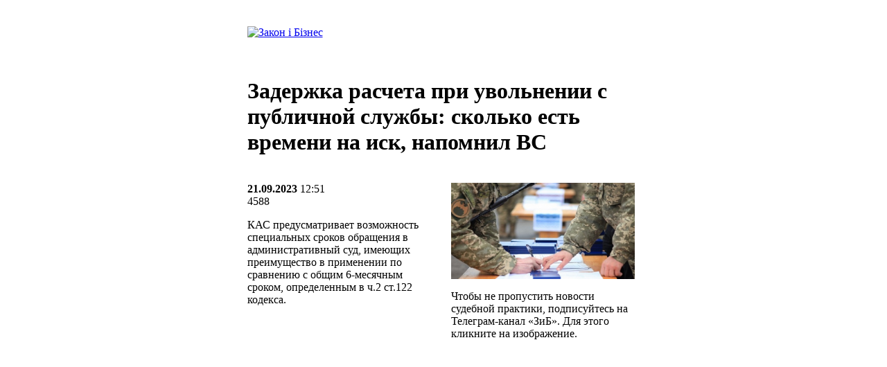

--- FILE ---
content_type: text/html; charset=UTF-8
request_url: https://zib.com.ua/ru/print/157921.html
body_size: 2943
content:
<!DOCTYPE html PUBLIC "-//W3C//DTD XHTML 1.0 Transitional//EN" "http://www.w3.org/TR/xhtml1/DTD/xhtml1-transitional.dtd">
<html xmlns="http://www.w3.org/1999/xhtml">
    <head>
		<meta http-equiv="Content-Type" content="text/html; charset=utf-8" />
<title>Задержка расчета при увольнении с публичной службы: сколько есть времени на иск, напомнил ВС. Закон і Бізнес</title><meta name="keywords" content="Задержка расчета при увольнении с публичной службы: сколько есть времени на иск, напомнил ВС. Закон і Бізнес" /><meta name="description" content="Задержка расчета при увольнении с публичной службы: сколько есть времени на иск, напомнил ВС. Закон і Бізнес" /><meta property="og:title" content="Задержка расчета при увольнении с публичной службы: сколько есть времени на иск, напомнил ВС. Закон і Бізнес" /><meta property="og:description" content="Задержка расчета при увольнении с публичной службы: сколько есть времени на иск, напомнил ВС. Закон і Бізнес" /><meta property="og:image" content="https://zib.com.ua/files/articles_photos/157921.jpg" /><meta property="og:site_name" content="" /><meta property="og:url" content="https://zib.com.ua/ru/print/157921.html" />        <meta name="X-UA-Compatible" content="IE=8" />
        <meta http-equiv="X-UA-Compatible" content="chrome=1" />
        <link rel="stylesheet" type="text/css" href="/css/flush.css" media="all,print" />
        <link rel="stylesheet" type="text/css" href="/css/print.css" media="all,print" />
		<link rel="shortcut icon" href="https://zib.com.ua/favicon.ico" type="image/x-icon" />
		<script type="text/javascript">
            var lang_lower = 'ru';
        </script>
<!--<script type="text/javascript">

  var _gaq = _gaq || [];
  _gaq.push(['_setAccount', 'UA-3440654-50']);
  _gaq.push(['_trackPageview']);

  (function() {
    var ga = document.createElement('script'); ga.type = 'text/javascript'; ga.async = true;
    ga.src = ('https:' == document.location.protocol ? 'https://ssl' : 'http://www') + '.google-analytics.com/ga.js';
    var s = document.getElementsByTagName('script')[0]; s.parentNode.insertBefore(ga, s);
  })();

</script>-->
<!-- Google tag (gtag.js) -->
<script async src="https://www.googletagmanager.com/gtag/js?id=G-J6WMNQNW3D"></script>
<script>
  window.dataLayer = window.dataLayer || [];
  function gtag(){dataLayer.push(arguments);}
  gtag('js', new Date());

  gtag('config', 'G-J6WMNQNW3D');
</script>

    </head>
        <body style="padding: 30px 0px; background: #ffffff;">

<script src="//ajax.googleapis.com/ajax/libs/jquery/1.8.3/jquery.min.js"></script>
<script type="text/javascript" src="/js/zib.protection.js?1"></script>		

<!-- Вывод содержимого статьи -->
<div class="content_block article_text" style="width: 15cm; margin: 0px auto;">

<a href="/ru/"><img src="/graphics/logotype_zib_small_ru.gif" class="logotype_ru" alt="Закон і Бізнес" /></a><br />
<br />
<br />

<h1>Задержка расчета при увольнении с публичной службы: сколько есть времени на иск, напомнил ВС</h1>
<p class="subname"></p>
<br />

	<div style="width: 7cm; padding: 0cm 0.2cm 0.5cm 0.5cm; display: inline-block; float: right;">
	<a href="https://t.me/precedents" target="_blank">	<img src="/files/articles_photos/157921.jpg" style="width: 7cm;" alt="" />
	</a>	<p class="photo_comment">Чтобы не пропустить новости судебной практики, подписуйтесь на Телеграм-канал «ЗиБ». Для этого кликните на изображение.</p>    </div>
		
	<div class="subrubric"><strong>21.09.2023</strong> 12:51<br /></div>
	<div class="stats"><span class="comments_views">4588</span></div>
<p class="abstract">КАС предусматривает возможность специальных сроков обращения в административный суд, имеющих преимущество в применении по сравнению с общим 6-месячным сроком, определенным в ч.2 ст.122 кодекса.</p>
<br />
<div style="margin-top: 10px">
<script async src="//pagead2.googlesyndication.com/pagead/js/adsbygoogle.js"></script>
<!-- Версия для печати -->
<ins class="adsbygoogle"
     style="display:block"
     data-ad-client="ca-pub-6657946164226071"
     data-ad-slot="2719089694"
     data-ad-format="auto"></ins>
<script>
(adsbygoogle = window.adsbygoogle || []).push({});
</script>
</div>
	<p>На это обратил внимание Кассационный административный суд, оставляя в силе предыдущие решения по делу №<a href="https://cutt.ly/8wc99zBX">160/914/23</a>, инфорирует &laquo;<a href="../../ua/">Закон и Бизнес</a>&raquo;.</p>
<p>Как сообщил Пятый апелляционный административный суд, спор касался взыскания среднего заработка за время задержки расчета при увольнении с воинской части.</p>
<p>Суд первой инстанции, возвращая исковое заявление, указал на пропуск месячного срока для обращения с иском и отсутствие уважительных причин для его возобновления. С этим согласился и апелляционный админсуд.</p>
<p>В свою очередь, КАС обратил внимание, что сроки обращения в суд по каждому основанию для начисления среднего заработка за все время задержки по день фактического расчета рассчитываются отдельно.</p>
<p>Согласно ст.122 Кодекса административного судопроизводства для обращения в административный суд за защитой прав, свобод и интересов лица устанавливается 6-месячный срок, который, если не установлено иное, исчисляется со дня, когда лицо узнало или должно было узнать о нарушении своих прав, свобод или интересов.</p>
<p>Для защиты прав, свобод и интересов лица настоящим кодексом и другими законами могут устанавливаться другие сроки для обращения в административный суд, которые, если не установлено иное, исчисляются со дня, когда лицо узнало или должно было узнать о нарушении своих прав, свобод или интересов.</p>
<p>Таким специальным сроком для обращения в суд по делам о принятии граждан на публичную службу, ее прохождение, увольнение с публичной службы является месячный срок, установленный ч.5 ст.122 КАС.</p>
<p>Суды предыдущих инстанций сделали правильный вывод о наличии предусмотренных законом оснований для возвращения искового заявления.</p>	<p style="text-align: right; color: #666666; font-size: 11px;"><a href="https://zib.com.ua/" target="_blank" style="color: #666666 !important;">Закон і Бізнес</a></p>
<br /><br />
<div id="copyright">&copy; Закон и Бизнес</div>

</div>
<!-- Конец вывода содержимого статьи -->

		

<!-- Created at Dmytro Babych Studio  http://www.babychstudio.com/ -->

</body>
</html>


--- FILE ---
content_type: text/html; charset=utf-8
request_url: https://www.google.com/recaptcha/api2/aframe
body_size: 266
content:
<!DOCTYPE HTML><html><head><meta http-equiv="content-type" content="text/html; charset=UTF-8"></head><body><script nonce="uMRIk8tlMUAGHseIVrqRrg">/** Anti-fraud and anti-abuse applications only. See google.com/recaptcha */ try{var clients={'sodar':'https://pagead2.googlesyndication.com/pagead/sodar?'};window.addEventListener("message",function(a){try{if(a.source===window.parent){var b=JSON.parse(a.data);var c=clients[b['id']];if(c){var d=document.createElement('img');d.src=c+b['params']+'&rc='+(localStorage.getItem("rc::a")?sessionStorage.getItem("rc::b"):"");window.document.body.appendChild(d);sessionStorage.setItem("rc::e",parseInt(sessionStorage.getItem("rc::e")||0)+1);localStorage.setItem("rc::h",'1768947186817');}}}catch(b){}});window.parent.postMessage("_grecaptcha_ready", "*");}catch(b){}</script></body></html>